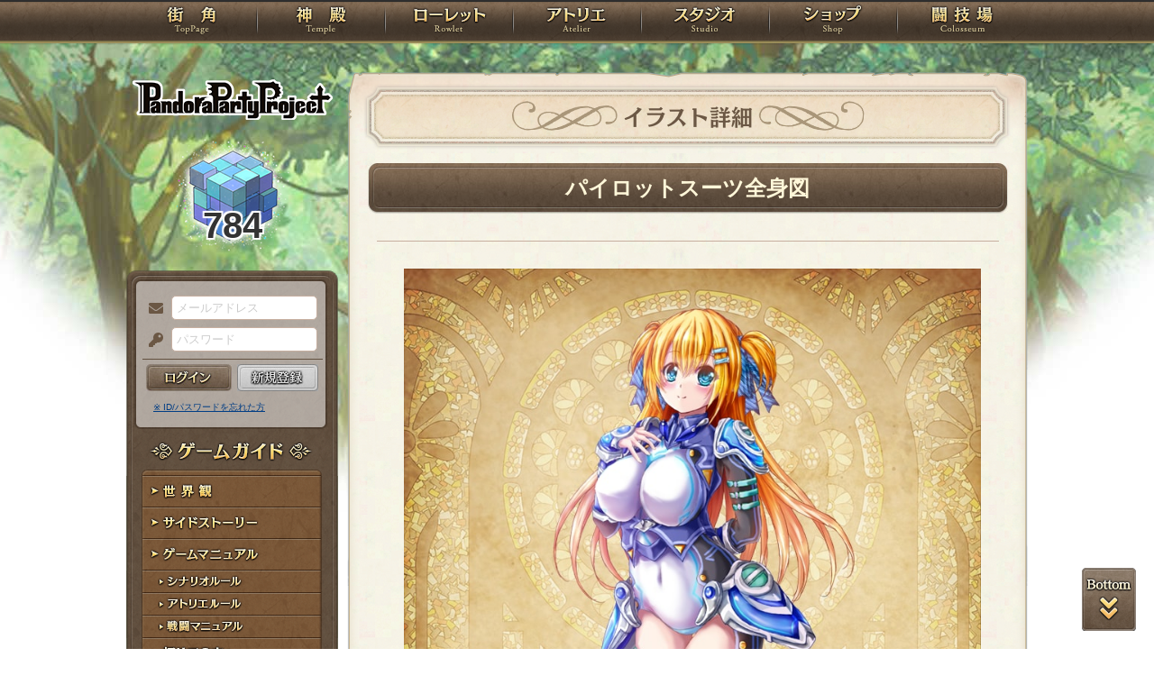

--- FILE ---
content_type: text/css
request_url: https://rev1.reversion.jp/assets/common/aplayer/APlayer.min.css?1755560608
body_size: 2732
content:
.aplayer{background:#fff;font-family:Arial,Helvetica,sans-serif;margin:5px;box-shadow:0 2px 2px 0 rgba(0,0,0,.07),0 1px 5px 0 rgba(0,0,0,.1);border-radius:2px;overflow:hidden;-webkit-user-select:none;-moz-user-select:none;-ms-user-select:none;user-select:none;line-height:normal;position:relative}.aplayer *{box-sizing:content-box}.aplayer svg{width:100%;height:100%}.aplayer svg circle,.aplayer svg path{fill:#fff}.aplayer.aplayer-withlist .aplayer-info{border-bottom:1px solid #e9e9e9}.aplayer.aplayer-withlist .aplayer-list{display:block}.aplayer.aplayer-withlist .aplayer-icon-order,.aplayer.aplayer-withlist .aplayer-info .aplayer-controller .aplayer-time .aplayer-icon.aplayer-icon-menu{display:inline}.aplayer.aplayer-withlrc .aplayer-pic{height:90px;width:90px}.aplayer.aplayer-withlrc .aplayer-info{margin-left:90px;height:90px;padding:10px 7px 0}.aplayer.aplayer-withlrc .aplayer-lrc{display:block}.aplayer.aplayer-narrow{width:66px}.aplayer.aplayer-narrow .aplayer-info,.aplayer.aplayer-narrow .aplayer-list{display:none}.aplayer.aplayer-narrow .aplayer-body,.aplayer.aplayer-narrow .aplayer-pic{height:66px;width:66px}.aplayer.aplayer-fixed{position:fixed;bottom:0;left:0;right:0;margin:0;z-index:99;overflow:visible;max-width:400px;box-shadow:none}.aplayer.aplayer-fixed .aplayer-list{margin-bottom:65px;border:1px solid #eee;border-bottom:none}.aplayer.aplayer-fixed .aplayer-body{position:fixed;bottom:0;left:0;right:0;margin:0;z-index:99;background:#fff;padding-right:18px;transition:all .3s ease;max-width:400px}.aplayer.aplayer-fixed .aplayer-lrc{display:block;position:fixed;bottom:10px;left:0;right:0;margin:0;z-index:98;pointer-events:none;text-shadow:-1px -1px 0 #fff}.aplayer.aplayer-fixed .aplayer-lrc:after,.aplayer.aplayer-fixed .aplayer-lrc:before{display:none}.aplayer.aplayer-fixed .aplayer-info{-webkit-transform:scaleX(1);transform:scaleX(1);-webkit-transform-origin:0 0;transform-origin:0 0;transition:all .3s ease;border-bottom:none;border-top:1px solid #e9e9e9}.aplayer.aplayer-fixed .aplayer-info .aplayer-music{width:calc(100% - 105px)}.aplayer.aplayer-fixed .aplayer-miniswitcher{display:block}.aplayer.aplayer-fixed.aplayer-narrow .aplayer-info{display:block;-webkit-transform:scaleX(0);transform:scaleX(0)}.aplayer.aplayer-fixed.aplayer-narrow .aplayer-body{width:66px!important}.aplayer.aplayer-fixed.aplayer-narrow .aplayer-miniswitcher .aplayer-icon{-webkit-transform:rotateY(0);transform:rotateY(0)}.aplayer.aplayer-fixed .aplayer-icon-back,.aplayer.aplayer-fixed .aplayer-icon-forward,.aplayer.aplayer-fixed .aplayer-icon-lrc,.aplayer.aplayer-fixed .aplayer-icon-play{display:inline-block}.aplayer.aplayer-fixed .aplayer-icon-back,.aplayer.aplayer-fixed .aplayer-icon-forward,.aplayer.aplayer-fixed .aplayer-icon-menu,.aplayer.aplayer-fixed .aplayer-icon-play{position:absolute;bottom:27px;width:20px;height:20px}.aplayer.aplayer-fixed .aplayer-icon-back{right:75px}.aplayer.aplayer-fixed .aplayer-icon-play{right:50px}.aplayer.aplayer-fixed .aplayer-icon-forward{right:25px}.aplayer.aplayer-fixed .aplayer-icon-menu{right:0}.aplayer.aplayer-arrow .aplayer-icon-loop,.aplayer.aplayer-arrow .aplayer-icon-order,.aplayer.aplayer-mobile .aplayer-icon-volume-down{display:none}.aplayer.aplayer-loading .aplayer-info .aplayer-controller .aplayer-loading-icon{display:block}.aplayer.aplayer-loading .aplayer-info .aplayer-controller .aplayer-bar-wrap .aplayer-bar .aplayer-played .aplayer-thumb{-webkit-transform:scale(1);transform:scale(1)}.aplayer .aplayer-body{position:relative}.aplayer .aplayer-icon{width:15px;height:15px;border:none;background-color:transparent;outline:none;cursor:pointer;opacity:.8;vertical-align:middle;padding:0;font-size:12px;margin:0;display:inline-block}.aplayer .aplayer-icon path{transition:all .2s ease-in-out}.aplayer .aplayer-icon-back,.aplayer .aplayer-icon-forward,.aplayer .aplayer-icon-lrc,.aplayer .aplayer-icon-order,.aplayer .aplayer-icon-play{display:none}.aplayer .aplayer-icon-lrc-inactivity svg{opacity:.4}.aplayer .aplayer-icon-forward{-webkit-transform:rotate(180deg);transform:rotate(180deg)}.aplayer .aplayer-lrc-content{display:none}.aplayer .aplayer-pic{position:relative;float:left;height:66px;width:66px;background-size:cover;background-position:50%;transition:all .3s ease;cursor:pointer}.aplayer .aplayer-pic:hover .aplayer-button{opacity:1}.aplayer .aplayer-pic .aplayer-button{position:absolute;border-radius:50%;opacity:.8;text-shadow:0 1px 1px rgba(0,0,0,.2);box-shadow:0 1px 1px rgba(0,0,0,.2);background:rgba(0,0,0,.2);transition:all .1s ease}.aplayer .aplayer-pic .aplayer-button path{fill:#fff}.aplayer .aplayer-pic .aplayer-hide{display:none}.aplayer .aplayer-pic .aplayer-play{width:26px;height:26px;border:2px solid #fff;bottom:50%;right:50%;margin:0 -15px -15px 0}.aplayer .aplayer-pic .aplayer-play svg{position:absolute;top:3px;left:4px;height:20px;width:20px}.aplayer .aplayer-pic .aplayer-pause{width:16px;height:16px;border:2px solid #fff;bottom:4px;right:4px}.aplayer .aplayer-pic .aplayer-pause svg{position:absolute;top:2px;left:2px;height:12px;width:12px}.aplayer .aplayer-info{margin-left:66px;padding:14px 7px 0 10px;height:66px;box-sizing:border-box}.aplayer .aplayer-info .aplayer-music{overflow:hidden;white-space:nowrap;text-overflow:ellipsis;margin:0 0 13px 5px;-webkit-user-select:text;-moz-user-select:text;-ms-user-select:text;user-select:text;cursor:default;padding-bottom:2px;height:20px}.aplayer .aplayer-info .aplayer-music .aplayer-title{font-size:14px}.aplayer .aplayer-info .aplayer-music .aplayer-author{font-size:12px;color:#666}.aplayer .aplayer-info .aplayer-controller{position:relative;display:flex}.aplayer .aplayer-info .aplayer-controller .aplayer-bar-wrap{margin:0 0 0 5px;padding:4px 0;cursor:pointer!important;flex:1}.aplayer .aplayer-info .aplayer-controller .aplayer-bar-wrap:hover .aplayer-bar .aplayer-played .aplayer-thumb{-webkit-transform:scale(1);transform:scale(1)}.aplayer .aplayer-info .aplayer-controller .aplayer-bar-wrap .aplayer-bar{position:relative;height:2px;width:100%;background:#cdcdcd}.aplayer .aplayer-info .aplayer-controller .aplayer-bar-wrap .aplayer-bar .aplayer-loaded{position:absolute;left:0;top:0;bottom:0;background:#aaa;height:2px;transition:all .5s ease}.aplayer .aplayer-info .aplayer-controller .aplayer-bar-wrap .aplayer-bar .aplayer-played{position:absolute;left:0;top:0;bottom:0;height:2px}.aplayer .aplayer-info .aplayer-controller .aplayer-bar-wrap .aplayer-bar .aplayer-played .aplayer-thumb{position:absolute;top:0;right:5px;margin-top:-4px;margin-right:-10px;height:10px;width:10px;border-radius:50%;cursor:pointer;transition:all .3s ease-in-out;-webkit-transform:scale(0);transform:scale(0)}.aplayer .aplayer-info .aplayer-controller .aplayer-time{position:relative;right:0;bottom:4px;height:17px;color:#999;font-size:11px;padding-left:7px}.aplayer .aplayer-info .aplayer-controller .aplayer-time .aplayer-time-inner{vertical-align:middle}.aplayer .aplayer-info .aplayer-controller .aplayer-time .aplayer-icon{cursor:pointer;transition:all .2s ease}.aplayer .aplayer-info .aplayer-controller .aplayer-time .aplayer-icon path{fill:#666}.aplayer .aplayer-info .aplayer-controller .aplayer-time .aplayer-icon.aplayer-icon-loop{margin-right:2px}.aplayer .aplayer-info .aplayer-controller .aplayer-time .aplayer-icon:hover path{fill:#000}.aplayer .aplayer-info .aplayer-controller .aplayer-time .aplayer-icon.aplayer-icon-menu,.aplayer .aplayer-info .aplayer-controller .aplayer-time.aplayer-time-narrow .aplayer-icon-menu,.aplayer .aplayer-info .aplayer-controller .aplayer-time.aplayer-time-narrow .aplayer-icon-mode{display:none}.aplayer .aplayer-info .aplayer-controller .aplayer-volume-wrap{position:relative;display:inline-block;margin-left:3px;cursor:pointer!important}.aplayer .aplayer-info .aplayer-controller .aplayer-volume-wrap:hover .aplayer-volume-bar-wrap{height:40px}.aplayer .aplayer-info .aplayer-controller .aplayer-volume-wrap .aplayer-volume-bar-wrap{position:absolute;bottom:15px;right:-3px;width:25px;height:0;z-index:99;overflow:hidden;transition:all .2s ease-in-out}.aplayer .aplayer-info .aplayer-controller .aplayer-volume-wrap .aplayer-volume-bar-wrap.aplayer-volume-bar-wrap-active{height:40px}.aplayer .aplayer-info .aplayer-controller .aplayer-volume-wrap .aplayer-volume-bar-wrap .aplayer-volume-bar{position:absolute;bottom:0;right:10px;width:5px;height:35px;background:#aaa;border-radius:2.5px;overflow:hidden}.aplayer .aplayer-info .aplayer-controller .aplayer-volume-wrap .aplayer-volume-bar-wrap .aplayer-volume-bar .aplayer-volume{position:absolute;bottom:0;right:0;width:5px;transition:all .1s ease}.aplayer .aplayer-info .aplayer-controller .aplayer-loading-icon{display:none}.aplayer .aplayer-info .aplayer-controller .aplayer-loading-icon svg{position:absolute;-webkit-animation:rotate 1s linear infinite;animation:rotate 1s linear infinite}.aplayer .aplayer-lrc{display:none;position:relative;height:30px;text-align:center;overflow:hidden;margin:-10px 0 7px}.aplayer .aplayer-lrc:before{top:0;height:10%;background:linear-gradient(180deg,#fff 0,hsla(0,0%,100%,0));filter:progid:DXImageTransform.Microsoft.gradient(startColorstr="#ffffff",endColorstr="#00ffffff",GradientType=0)}.aplayer .aplayer-lrc:after,.aplayer .aplayer-lrc:before{position:absolute;z-index:1;display:block;overflow:hidden;width:100%;content:" "}.aplayer .aplayer-lrc:after{bottom:0;height:33%;background:linear-gradient(180deg,hsla(0,0%,100%,0) 0,hsla(0,0%,100%,.8));filter:progid:DXImageTransform.Microsoft.gradient(startColorstr="#00ffffff",endColorstr="#ccffffff",GradientType=0)}.aplayer .aplayer-lrc p{font-size:12px;color:#666;line-height:16px!important;height:16px!important;padding:0!important;margin:0!important;transition:all .5s ease-out;opacity:.4;overflow:hidden}.aplayer .aplayer-lrc p.aplayer-lrc-current{opacity:1;overflow:visible;height:auto!important;min-height:16px}.aplayer .aplayer-lrc.aplayer-lrc-hide{display:none}.aplayer .aplayer-lrc .aplayer-lrc-contents{width:100%;transition:all .5s ease-out;-webkit-user-select:text;-moz-user-select:text;-ms-user-select:text;user-select:text;cursor:default}.aplayer .aplayer-list{overflow:auto;transition:all .5s ease;will-change:height;display:none;overflow:hidden}.aplayer .aplayer-list.aplayer-list-hide{max-height:0!important}.aplayer .aplayer-list ol{list-style-type:none;margin:0;padding:0;overflow-y:auto}.aplayer .aplayer-list ol::-webkit-scrollbar{width:5px}.aplayer .aplayer-list ol::-webkit-scrollbar-thumb{border-radius:3px;background-color:#eee}.aplayer .aplayer-list ol::-webkit-scrollbar-thumb:hover{background-color:#ccc}.aplayer .aplayer-list ol li{position:relative;height:32px;line-height:32px;padding:0 15px;font-size:12px;border-top:1px solid #e9e9e9;cursor:pointer;transition:all .2s ease;overflow:hidden;margin:0}.aplayer .aplayer-list ol li:first-child{border-top:none}.aplayer .aplayer-list ol li:hover{background:#efefef}.aplayer .aplayer-list ol li.aplayer-list-light{background:#e9e9e9}.aplayer .aplayer-list ol li.aplayer-list-light .aplayer-list-cur{display:inline-block}.aplayer .aplayer-list ol li .aplayer-list-cur{display:none;width:3px;height:22px;position:absolute;left:0;top:5px;cursor:pointer}.aplayer .aplayer-list ol li .aplayer-list-index{color:#666;margin-right:12px;cursor:pointer}.aplayer .aplayer-list ol li .aplayer-list-author{color:#666;float:right;cursor:pointer}.aplayer .aplayer-notice{opacity:0;position:absolute;top:50%;left:50%;-webkit-transform:translate(-50%,-50%);transform:translate(-50%,-50%);font-size:12px;border-radius:4px;padding:5px 10px;transition:all .3s ease-in-out;overflow:hidden;color:#fff;pointer-events:none;background-color:#f4f4f5;color:#909399}.aplayer .aplayer-miniswitcher{display:none;position:absolute;top:0;right:0;bottom:0;height:100%;background:#e6e6e6;width:18px;border-radius:0 2px 2px 0}.aplayer .aplayer-miniswitcher .aplayer-icon{height:100%;width:100%;-webkit-transform:rotateY(180deg);transform:rotateY(180deg);transition:all .3s ease}.aplayer .aplayer-miniswitcher .aplayer-icon path{fill:#666}.aplayer .aplayer-miniswitcher .aplayer-icon:hover path{fill:#000}@-webkit-keyframes aplayer-roll{0%{left:0}to{left:-100%}}@keyframes aplayer-roll{0%{left:0}to{left:-100%}}@-webkit-keyframes rotate{0%{-webkit-transform:rotate(0);transform:rotate(0)}to{-webkit-transform:rotate(1turn);transform:rotate(1turn)}}@keyframes rotate{0%{-webkit-transform:rotate(0);transform:rotate(0)}to{-webkit-transform:rotate(1turn);transform:rotate(1turn)}}

/*# sourceMappingURL=APlayer.min.css.map*/

--- FILE ---
content_type: text/css
request_url: https://rev1.reversion.jp/assets/css/audioplayer_custom.css?1755560608
body_size: 1134
content:
/*** ミニプレイヤー ***/
/* スタジオコンテンツ連携時に使用するオーディオコントロール類 */
.illust-area {
    margin: 0 auto;
    width: 100%;
}
.illust-area img {
    height: auto;
    float: left;
}

/* SP */
@media screen and (max-width: 640px) {
    .illust-area img {
        width: 80vw;
    }
}


.with-voice-easy-playlist .control-wrapper {
    height: 50px;
    display: table;
    table-layout: fixed;
    position: absolute;
    background: rgb(255, 255, 255);
    background: linear-gradient(
            0deg,
            rgba(0, 0, 0, 0.8) 0%,
            rgba(0, 0, 0, 0.5) 50%,
            rgba(0, 0, 0, 0) 100%
    );
    /* 以下動的設定する必要あり */
    /* height: calc([illust.height]px / 4); */
    /* width: [illust.width]px; */
    /* margin-top: calc([illust.height]px - ([illust.height]px / 4)); */
}

.with-voice-easy-playlist .control-wrapper .with-voice-easy-playlist {
    display: inline-block;
    text-align: left;
}

.with-voice-easy-playlist .control-wrapper .controller {
    /* 以下動的設定する必要あり */
    /* height: calc([illust.height]px / 4); */
}

.with-voice-easy-playlist .control-wrapper .voice-easy-playlist {
    display: table-cell;
    vertical-align: bottom;
    width: 100%;
}

.with-voice-easy-playlist .control-wrapper .voice-easy-playlist::before {
    margin-left: 0.2em;
    color: #FFF;
}


.voice-easy-playlist[data-url=""] {
    display: none;
}
.voice-easy-playlist {
    font-weight: normal;
    display: inline-block;
    cursor: pointer;
}
.voice-easy-playlist.playing {
    font-weight: bold;
}
.voice-easy-playlist::before {
    display: block;
    content: "\f6a8";
    font-size: 1.5em;
    line-height: 1em;
    width: 1em;
    height: 1em;
}


/*** APlayer.js ***/
.aplayer {
    box-shadow: none;
    margin: 0;
}

/* 通常 */
.aplayer.aplayer-narrow {
    width: 100px;
}
.aplayer.aplayer-narrow .aplayer-body, .aplayer.aplayer-narrow .aplayer-pic {
    height: 100px;
    width: 100px;
}

.voice_player .aplayer-time {
    font-size: xx-small !important;
}

.aplayer-pic {
    width: 100px !important;
    height: 100px !important;
}

/* キャラクターシート - キャッチコピー上のみ*/
.char_catchcopy .aplayer.aplayer-narrow {
    width: 50px;
}
.char_catchcopy .aplayer.aplayer-narrow .aplayer-body, .aplayer.aplayer-narrow .aplayer-pic {
    height: 50px;
    width: 50px;
}
.char_catchcopy .aplayer-pic {
    width: 50px !important;
    height: 50px !important;
}

.profile-item .aplayer,
.con_hide .aplayer {
    background-color: rgba(255, 255, 255, 0);
}

.voice_player {
    text-align: center;
    margin: 0 auto;
}

/* PC */
@media screen and (min-width: 640px) {
    .voice_player {
        max-width: 690px;
    }

    .aplayer .aplayer-info {
        padding-left: 0;
        margin-left: 100px;
        height: 100px;
    }
}

/* SP */
@media screen and (max-width: 640px) {
    .voice_player {
        max-width: 305px;
    }

    .aplayer .aplayer-info {
        height: 100px;
        padding-left: 33px;
    }

    .voice_player .aplayer-title,.aplayer-author {
        font-size: 1.875vw !important;
    }
}


--- FILE ---
content_type: application/javascript; charset=UTF-8
request_url: https://rev1.reversion.jp/assets/js/like_illust.js?1755560608
body_size: 620
content:
; (function () {
    $(function () {
        $('.like-illust-button').click(function () {
            var button = $(this), id = button.data('id');
            var counter = $('#like-illust-' + id + '-count, #like-illust-summary-' + id + '-count');
            var id = button.data('id');
            $.ajax({
                type: 'POST',
                url: '/api/illust/like/' + id,
                dataType: 'json',
                success: function (json) {
                    if (json.illust && json.illust.like_count) {
                        counter.text(json.illust.like_count);
                        counter.prev().each(function() {
                            var elm = $(this);
                            if (elm.is('i')) {
                                elm.removeClass('far').addClass('fas');
                            } else if (elm.is('a')) {
                                elm.after($('<i class="fas fa-heart"></i>')).remove();
                            }
                        });
                        $('#like-illust-' + id).attr('disabled', true).addClass('btnstyle btnreset').html('<i class="fa fa-heart"></i>投票済み！');
                    }
                    swal('', json.message, json.status);
                },
                error: function() {
                    swal('', 'サーバーでエラーが発生しました。しばらくしてからもう一度リクエストください。', 'error');
                }
            });
            return false;
        });
    });
}());
